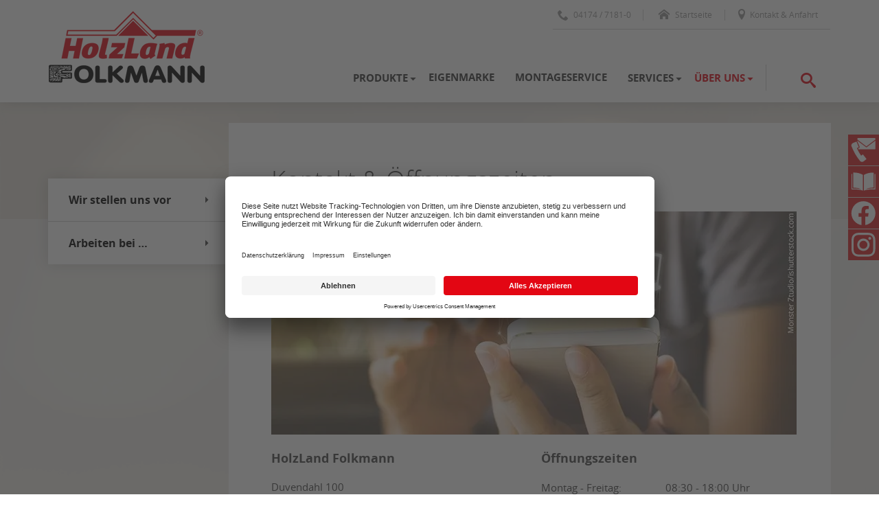

--- FILE ---
content_type: text/html; charset=utf-8
request_url: https://www.folkmann.de/ueber-uns/kontakt-anfahrt.html
body_size: 11019
content:
<!DOCTYPE html> <html xmlns="http://www.w3.org/1999/xhtml" xml:lang="de" lang="de"> <head> <meta charset="utf-8"> <!-- This website is powered by TYPO3 - inspiring people to share! TYPO3 is a free open source Content Management Framework initially created by Kasper Skaarhoj and licensed under GNU/GPL. TYPO3 is copyright 1998-2026 of Kasper Skaarhoj. Extensions are copyright of their respective owners. Information and contribution at https://typo3.org/ --> <link rel="icon" href="/fileadmin/user_upload/favicon.ico" type="image/vnd.microsoft.icon"> <title>Kontakt &amp; Anfahrt</title> <meta name="generator" content="TYPO3 CMS">
<meta name="viewport" content="width=device-width, initial-scale=1.0, height=device-height">
<meta name="twitter:card" content="summary">  <link rel="stylesheet" href="/_assets/c5bb789145f17371cca9ba56aa8a3fea/Css/provenexpert.css?1742376788" media="all">
<link rel="stylesheet" href="/_assets/971e8caba2513b8701f4702280d46fc7/Css/bundle.min.css?1764858596" media="all">
<link rel="stylesheet" href="/_assets/971e8caba2513b8701f4702280d46fc7/Css/main.min.css?1764858596" media="all">
<link rel="stylesheet" href="/_assets/8a9c9ad5ec273e16a34d1ff6a0d6f983/Css/revolution_slider.css?1712665550" media="all">
<link rel="stylesheet" href="/_assets/36272aa9598ebddf964c1ea96a4a1db2/Stylesheets/reset.css?1764860505" media="all">
<link rel="stylesheet" href="/_assets/36272aa9598ebddf964c1ea96a4a1db2/Stylesheets/main.css?1764860505" media="all">
<link rel="stylesheet" href="/_assets/36272aa9598ebddf964c1ea96a4a1db2/Stylesheets/all.css?1764860505" media="all">
<link rel="stylesheet" href="/_assets/36272aa9598ebddf964c1ea96a4a1db2/Stylesheets/ce.css?1764860505" media="all">
<link rel="stylesheet" href="/_assets/36272aa9598ebddf964c1ea96a4a1db2/Stylesheets/ext.css?1764860505" media="all">
<link rel="stylesheet" href="/_assets/36272aa9598ebddf964c1ea96a4a1db2/Stylesheets/font-awesome.css?1764860505" media="all">
<link rel="stylesheet" href="/_assets/36272aa9598ebddf964c1ea96a4a1db2/Stylesheets/global.css?1764860505" media="all">
<link rel="stylesheet" href="/_assets/36272aa9598ebddf964c1ea96a4a1db2/Stylesheets/grid.css?1764860505" media="all">
<link rel="stylesheet" href="/_assets/36272aa9598ebddf964c1ea96a4a1db2/Stylesheets/icomoon.css?1764860505" media="all">
<link rel="stylesheet" href="/_assets/36272aa9598ebddf964c1ea96a4a1db2/Stylesheets/typography.css?1764860505" media="all">
<link rel="stylesheet" href="/_assets/36272aa9598ebddf964c1ea96a4a1db2/Stylesheets/plugin/jquery.fancybox.css?1764860505" media="all">
<link rel="stylesheet" href="/_assets/36272aa9598ebddf964c1ea96a4a1db2/Stylesheets/plugin/jquery.fancybox-thumbs.css?1764860505" media="all">
<link rel="stylesheet" href="/_assets/36272aa9598ebddf964c1ea96a4a1db2/Stylesheets/plugin/news.css?1764860505" media="all">
<link rel="stylesheet" href="/_assets/36272aa9598ebddf964c1ea96a4a1db2/Stylesheets/plugin/documents.css?1764860505" media="all">
<link rel="stylesheet" href="/_assets/36272aa9598ebddf964c1ea96a4a1db2/Stylesheets/basictable.css?1764860505" media="all">
<link rel="stylesheet" href="/_assets/36272aa9598ebddf964c1ea96a4a1db2/Stylesheets/additional.css?1764860505" media="all">
<link rel="stylesheet" href="/_assets/36272aa9598ebddf964c1ea96a4a1db2/Stylesheets/hlzwidgets.css?1764860505" media="all">
<link rel="stylesheet" href="/_assets/36272aa9598ebddf964c1ea96a4a1db2/Stylesheets/responsive-header.css?1764860505" media="all">
<link rel="stylesheet" href="/_assets/36272aa9598ebddf964c1ea96a4a1db2/Stylesheets/responsive-content.css?1764860505" media="all">
<link rel="stylesheet" href="/_assets/36272aa9598ebddf964c1ea96a4a1db2/Stylesheets/responsive-footer.css?1764860505" media="all">
<link rel="stylesheet" href="/_assets/36272aa9598ebddf964c1ea96a4a1db2/Stylesheets/plugin/slick.css?1764860505" media="all">
<link rel="stylesheet" href="/_assets/36272aa9598ebddf964c1ea96a4a1db2/Stylesheets/plugin/slick-theme.css?1764860505" media="all">
<link rel="stylesheet" href="/_assets/15068e5c34eb20a06db07898f99bedda/Stylesheets/Folkmann/theme-red_folkmann.min.css?1765462327" media="all">
<link rel="stylesheet" href="/_assets/36272aa9598ebddf964c1ea96a4a1db2/Stylesheets/print.css?1764860505" media="print">
<link rel="stylesheet" href="/_assets/d9ca45eba0d5dbedb7cef32f16a8bc6b/Css/shariff.custom.css?1739569745" media="all">
     <base href="https://www.folkmann.de/" /><script id="usercentrics-cmp" src="https://app.usercentrics.eu/browser-ui/latest/loader.js" data-settings-id="MCK9_eWAu" async></script><script type="application/javascript" src="https://privacy-proxy.usercentrics.eu/latest/uc-block.bundle.js"></script><script>
    uc.deactivateBlocking([
        'HyEX5Nidi-m', /* vimeo */
    ]);
</script><!-- Google Tag Manager --><script>(function(w,d,s,l,i){w[l]=w[l]||[];w[l].push({'gtm.start':
    new Date().getTime(),event:'gtm.js'});var f=d.getElementsByTagName(s)[0],
    j=d.createElement(s),dl=l!='dataLayer'?'&l='+l:'';j.async=true;j.src=
    'https://www.googletagmanager.com/gtm.js?id='+i+dl;f.parentNode.insertBefore(j,f);
})(window,document,'script','dataLayer','GTM-N3WQWTN');</script><!-- End Google Tag Manager -->
<link rel="canonical" href="https://www.folkmann.de/ueber-uns/kontakt-anfahrt.html"/>
 </head> <body> <a href="/ueber-uns/kontakt-anfahrt.html#go-to-content" target="_self" class="sr-only button skip-navi">Zum Seiteninhalt springen</a> <div id="website-wrapper" style="background: url('fileadmin/user_upload/classic-background.png');"> <div id="website" class="js-off"> <div class="overlay"></div> <div class="header pos-r"> <header> <div class="wrapper"> <div class="header-inner pos-r"> <div class="header-meta"> <div class="header-meta-top"> <ul class="meta-menu a-r pos-a"><li class="first"><a href="tel:04174/7181-0" class="create-link js-phone-link" data-phone="04174 / 7181-0" title="Telefonisch erreichbar unter 04174 / 7181-0"><span class="icon icon-phone2"></span>04174 / 7181-0</a></li><li class="second"><a href="/" title="Zur Startseite"><span class="icon icon-home2"></span>Startseite</a></li><li class="third"><a href="/ueber-uns/kontakt-anfahrt.html" title="Kontakt &amp; Anfahrt"><span class="icon icon-location"></span>Kontakt & Anfahrt</a></li></ul> </div> </div> <div class="header-content g"> <div class="logo"> <a href="/"><img src="/fileadmin/user_upload/Partner_Folkmann/00_Pool/Logo_Folkmann.png" width="300" height="105" alt="HolzLand Folkmann" title="HolzLand Folkmann" ></a> </div> <div class="main-menu-wrapper"> <nav> <ul class="main-menu"><li class="first" data-submenu="5852"><button class="c-p">Produkte</button><i class="icon icon-arrow-down5"></i></li><li><a href="/eigenmarke.html" title="Eigenmarke">Eigenmarke</a></li><li><a href="/montageservice.html" title="Montageservice">Montageservice</a></li><li data-submenu="5847"><button class="c-p">Services</button><i class="icon icon-arrow-down5"></i></li><li class="last active" data-submenu="5837"><button class="c-p">Über uns</button><i class="icon icon-arrow-down5"></i></li></ul> <span aria-label="Suche öffnen / schließen" data-submenu="search" class="search"> <button class="search-button"><span class="icon icon-search3"></span></button> <button class="close-button hide"><span class="icon icon-cross3"></span></button> </span> </nav> </div> <div class="wb-responsive-menu-wrapper"> <button aria-label="Mobile Navigation öffen / schließen" class="wb-button menu"></button> </div> </div> </div> </div> </header> <div class="submenu-wrapper g pos-r"> <div class="submenu-outer pos-a"><div class="submenu-inner submenu-5852"><ul class="level-2"><li class="first"><span class="title">Wohnen</span><ul class="level-3"><li class="first"><a href="/produkte/bodenbelaege.html" title="Bodenbeläge"><span class="title">Bodenbeläge</span></a></li><li><a href="/produkte/paneele.html" title="Paneele"><span class="title">Paneele</span></a></li><li><a href="/produkte/tueren.html" title="Türen"><span class="title">Türen</span></a></li><li class="last"><a href="/produkte/moebel-nach-mass.html" title="Möbel nach Maß"><span class="title">Möbel nach Maß</span></a></li></ul></li><li><span class="title">Garten</span><ul class="level-3"><li class="first"><a href="/produkte/wpc-dielen.html" title="WPC Dielen"><span class="title">WPC Dielen</span></a></li><li><a href="/produkte/holzterrassen.html" title="Holzterrassen"><span class="title">Holzterrassen</span></a></li><li><a href="/produkte/terrassendaecher.html" title="Terrassendächer"><span class="title">Terrassendächer</span></a></li><li><a href="/produkte/sichtschutz.html" title="Sichtschutz"><span class="title">Sichtschutz</span></a></li><li><a href="/produkte/kinderspielgeraete.html" title="Kinderspielgeräte"><span class="title">Kinderspielgeräte</span></a></li><li><a href="/produkte/gartenhaeuser-pavillons.html" title="Gartenhäuser / Pavillons"><span class="title">Gartenhäuser / Pavillons</span></a></li><li><a href="/produkte/carports-hamburg.html" title="Carports"><span class="title">Carports</span></a></li><li><a href="/produkte/konstruktionsholz.html" title="Konstruktionsholz"><span class="title">Konstruktionsholz</span></a></li><li class="last"><a href="/produkte/holzlasur.html" title="Holzlasur"><span class="title">Holzlasur</span></a></li></ul></li><li class="last"><span class="title">Bauen</span><ul class="level-3"><li class="first"><a href="/produkte/holzwerkstoffe.html" title="Holzwerkstoffe"><span class="title">Holzwerkstoffe</span></a></li><li><a href="/produkte/holzbau.html" title="Holzbau"><span class="title">Holzbau</span></a></li><li class="last"><a href="/produkte/fassaden.html" title="Fassaden"><span class="title">Fassaden</span></a></li></ul></li></ul></div></div><div class="submenu-outer pos-a"><div class="submenu-inner submenu-5847"><ul class="level-2"><li class="first"><span class="title">Unser Service für Sie</span><ul class="level-3"><li class="first"><a href="/services/holzzuschnitt.html" title="Holzzuschnitt"><span class="title">Holzzuschnitt</span></a></li><li><a href="/services/serviceangebot.html" title="Serviceangebot"><span class="title">Serviceangebot</span></a></li><li class="last"><a href="/services/lieferservice.html" title="Lieferservice"><span class="title">Lieferservice</span></a></li></ul></li><li class="last"><span class="title">Entdecken & Planen</span><ul class="level-3"><li class="first"><a href="/services/virtuelle-kataloge.html" title="Virtuelle Kataloge"><span class="title">Virtuelle Kataloge</span></a></li><li class="last"><a href="/services/konfiguratoren.html" title="Konfiguratoren"><span class="title">Konfiguratoren</span></a></li></ul></li></ul></div></div><div class="submenu-outer pos-a"><div class="submenu-inner submenu-5837"><ul class="level-2"><li class="first"><span class="title">Wir stellen uns vor</span><ul class="level-3"><li class="first"><a href="/ueber-uns/unternehmen.html" title="Unternehmen"><span class="title">Unternehmen</span></a></li><li class="last"><a href="/ueber-uns/marken-lieferanten.html" title="Marken-Lieferanten"><span class="title">Marken-Lieferanten</span></a></li></ul></li><li class="last"><span class="title">Arbeiten bei …</span><ul class="level-3"><li class="first"><a href="/ueber-uns/karriere/auszubildende.html" title="Auszubildende"><span class="title">Auszubildende</span></a></li><li class="last"><a href="/ueber-uns/stellenangebote.html" title="Stellenangebote"><span class="title">Stellenangebote</span></a></li></ul></li></ul></div></div> <button class="close-menu pos-a"> </button> </div> <div class="submenu-outer pos-r"> <div class="submenu-inner search-item pos-a gray-decorater"> <div class="wrapper"> <form name="searchform" method="post" action="/suche.html?tx_indexedsearch_pi2%5Baction%5D=search&tx_indexedsearch_pi2%5Bcontroller%5D=Search&cHash=2f6b04b0b7361490326c1927dbc8fca3"> <input type="hidden" value="" name="tx_indexedsearch_pi2[search][lang]"/> <div class="search-label"><input type="text" aria-label="Suchbegriff eingeben" class="tx-indexedsearch-searchbox-sword sword keyword" required="true" name="tx_indexedsearch_pi2[search][sword]" data-default-message = "Suchbegriff eingeben" data-handled="0"><label>Suchbegriff eingeben</label></div> <button type="submit" aria-label="Nach Begriff suchen" class="submit" name="tx_indexedsearch_pi2[search][submitButton]"><span class="icon icon-search3"></span></button> </form> </div> </div> </div> </div> <div class="container"> <div class="container-inner g"> <div class="aside-container"> <div class="aside-menu"><ul class="level-1"><li class="first"><div class="root-item"><button class="root-item-title" aria-label="Submenü öffnen / schließen">Wir stellen uns vor</button><span class="icon icon-arrow-right5"></span></div><ul class="level-2"><li class="first"><a href="/ueber-uns/unternehmen.html" title="Unternehmen">Unternehmen</a></li><li class="last"><a href="/ueber-uns/marken-lieferanten.html" title="Marken-Lieferanten">Marken-Lieferanten</a></li></ul></li><li class="last"><div class="root-item"><button class="root-item-title" aria-label="Submenü öffnen / schließen">Arbeiten bei …</button><span class="icon icon-arrow-right5"></span></div><ul class="level-2"><li class="first"><a href="/ueber-uns/karriere/auszubildende.html" title="Auszubildende">Auszubildende</a><ul class="level-3"><li class="first"><a href="https://short.sg/j/49388723" target="_blank" rel="noreferrer" title="Ausbildung Fachkraft für Lagerlogistik (m/w/d)">Ausbildung Fachkraft für Lagerlogistik (m/w/d)</a></li><li class="last"><a href="https://short.sg/j/49389138" target="_blank" rel="noreferrer" title="Ausbildung Kaufmann/-frau Groß- und Außenhandelsmanagement (m/w/d)">Ausbildung Kaufmann/-frau Groß- und Außenhandelsmanagement (m/w/d)</a></li></ul></li><li class="last"><a href="/ueber-uns/stellenangebote.html" title="Stellenangebote">Stellenangebote</a><ul class="level-3"><li class="first"><a href="https://short.sg/j/49382333" target="_blank" rel="noreferrer" title="Monteur Außenbereich (m/w/d)">Monteur Außenbereich (m/w/d)</a></li><li><a href="https://short.sg/j/7678625" target="_blank" rel="noreferrer" title="Fachlagerist / Fachkraft Lagerlogistik (m/w/d)">Fachlagerist / Fachkraft Lagerlogistik (m/w/d)</a></li><li><a href="https://short.sg/j/49529528" target="_blank" rel="noreferrer" title="Verkäufer / Fachberater (m/w/d) im Holzhandel">Verkäufer / Fachberater (m/w/d) im Holzhandel</a></li><li class="last"><a href="https://short.sg/j/49389448" target="_blank" rel="noreferrer" title="Monteur Innenbereich (m/w/d)">Monteur Innenbereich (m/w/d)</a></li></ul></li></ul></li></ul></div> </div> <div class="content-container"> <div class="content-container-inner g" id="go-to-content"> <!--TYPO3SEARCH_begin--><a id="c77195"></a> <h1 class="default">Kontakt &amp; Öffnungszeiten</h1> <a id="c77196"></a> <div class="ce-image ce-center ce-above"> <div class="ce-gallery" data-ce-columns="1" data-ce-images="1"> <div class="ce-outer"> <div class="ce-inner"> <div class="ce-row"> <div class="ce-column"> <div class="ce-media"> <picture> <source srcset="/fileadmin/_processed_/5/5/csm_anfahrt-kontakt-ss-765x325_955145da56.webp" type="image/webp"> <source srcset="https://md1.holzland-online.de/05-ueber-uns/03-wir-freuen-uns-auf-sie/anfahrt-kontakt-ss-765x325.jpg" type="image/jpeg"> <img class="image-embed-item" src="https://md1.holzland-online.de/05-ueber-uns/03-wir-freuen-uns-auf-sie/anfahrt-kontakt-ss-765x325.jpg" width="765" height="325" alt=""/> </picture> </div> </div> </div> </div> </div> </div> </div> <a id="c77193"></a> <div class="g " > <div class="w-50 "> <div class="gc"> <a id="c77192"></a> <div class="ce-textpic ce-right ce-intext"> <div class="ce-bodytext"> <span class="h3">HolzLand Folkmann</span> <p>Duvendahl 100<br> 21435 Stelle</p> <p><span class="phone"><a href="tel:+49417471810">04174 7181-0</a></span></p> <p><span class="fax">04174 7181-10</span></p> <p><a href="#" data-mailto-token="ocknvq,mqpvcmvBhqnmocpp0fg" data-mailto-vector="2" class="mail">kontakt@folkmann.de</a></p> </div> </div> </div> </div> <div class="w-50 "> <div class="gc"> <a id="c77199"></a> <div class="ce-textpic ce-right ce-intext"> <div class="ce-bodytext"> <span class="h3">Öffnungszeiten</span> <table class="contenttable"> <tbody> <tr> <td>Montag - Freitag:</td> <td>08:30 - 18:00 Uhr</td> </tr> <tr> <td>Samstag:</td> <td>09:00 - 13:00 Uhr</td> </tr> </tbody> </table> </div> </div> </div> </div> </div> <a id="c77197"></a> <hr class="ce-div"/> <a id="c77185"></a> <h2 class="default">Besuchen Sie uns in Stelle</h2> <a id="c77186"></a><div class="map-item"> <iframe loading="lazy" allowfullscreen referrerpolicy="no-referrer-when-downgrade" src="https://www.google.com/maps/embed/v1/place?key=AIzaSyDEss7_WWV0p6o83WDvJHuCj7P4WKtqngE&q=HolzLand%20Folkmann,Duvendahl%20100%2C%2021435%20Stelle"> </iframe> </div><a id="c77187"></a> <div class="ce-textpic ce-right ce-intext"> <div class="ce-bodytext"> <p><a href="https://www.google.de/maps/dir//HolzLand+Folkmann+GmbH+Parkett+%26+T%C3%BCren+f%C3%BCr+Winsen+%26+L%C3%BCneburg,+Duvendahl+100,+21435+Stelle/@53.3736857,10.0602436,12z/data=!3m1!5s0x47b1eb47d9271c05:0x664be278878aa968!4m9!4m8!1m0!1m5!1m1!1s0x47b1eb47d7e83589:0xe2c0cd1a08c6bc0a!2m2!1d10.1302836!2d53.3737062!3e0" target="_blank" class="external-link-new-window button" title="Route berechnen und los!" rel="noreferrer">Jetzt Route berechnen </a></p> </div> </div> <a id="c77184"></a> <hr class="ce-div"/> <a id="c77183"></a> <div class="ce-textpic ce-right ce-intext"> <div class="ce-bodytext"> <h2 class="default">Wir freuen uns auf Ihre Nachricht!</h2> <p>Haben Sie eine Frage, ein Problem oder möchten uns einfach nur etwas mitteilen? Dann nutzen Sie unser Kontaktformular. Wir werden uns anschließend mit Ihnen in Verbindung setzen. </p> </div> </div> <div class="gray-frame"> <div id="c77181" class="frame frame-160 frame-type-powermail_pi1 frame-layout-0"> <div class="tx-powermail"><div class="container-fluid"><form data-powermail-validate="data-powermail-validate" enctype="multipart/form-data" method="post" name="field" class="powermail_form powermail_form_199 nolabel  " action="/ueber-uns/kontakt-anfahrt.html?tx_powermail_pi1%5Baction%5D=checkCreate&amp;tx_powermail_pi1%5Bcontroller%5D=Form&amp;cHash=88cdec84dc51045c3b7bba339e922f4c#c77181"><div><input type="hidden" name="tx_powermail_pi1[__referrer][@extension]" value="Powermail" /><input type="hidden" name="tx_powermail_pi1[__referrer][@controller]" value="Form" /><input type="hidden" name="tx_powermail_pi1[__referrer][@action]" value="form" /><input type="hidden" name="tx_powermail_pi1[__referrer][arguments]" value="YTowOnt9bc99015fe2b2a60a6fbac44bb849cb649c0f0ce8" /><input type="hidden" name="tx_powermail_pi1[__referrer][@request]" value="{&quot;@extension&quot;:&quot;Powermail&quot;,&quot;@controller&quot;:&quot;Form&quot;,&quot;@action&quot;:&quot;form&quot;}2e0be3bc27c8b4debda958f0b19279cce0285c6a" /><input type="hidden" name="tx_powermail_pi1[__trustedProperties]" value="{&quot;field&quot;:{&quot;anrede&quot;:1,&quot;ihrvorname&quot;:1,&quot;name&quot;:1,&quot;strae&quot;:1,&quot;nr&quot;:1,&quot;plzort&quot;:1,&quot;stadt&quot;:1,&quot;e_mail&quot;:1,&quot;telefonnummer&quot;:1,&quot;selectfield&quot;:1,&quot;bemerkungen&quot;:1,&quot;zustimmungdsgvo&quot;:1,&quot;__hp&quot;:1},&quot;mail&quot;:{&quot;form&quot;:1}}ac40aa74cb9522febe5a99b26b63a9a8baa91c77" /></div><div class="powermail_fieldset powermail_fieldset_216 nolabel"><div class="powermail_fieldwrap powermail_fieldwrap_html powermail_fieldwrap_marker  "><div class="powermail_field "><small>Die mit Sternchen (*) versehenen Felder sind Pflichtfelder.</small><p></p></div></div><div
    class="powermail_fieldwrap powermail_fieldwrap_radio powermail_fieldwrap_anrede  "><div class="powermail_field powermail_radio_new"><div
                class="radio_option "><label for="powermail_field_anrede_1" class="powermail_label" title="">
                    Frau
                </label><input data-powermail-errors-container=".powermail_field_error_container_anrede" data-powermail-class-handler=".powermail_fieldwrap_anrede &gt; div &gt; div" class="powermail_radio" id="powermail_field_anrede_1" type="radio" name="tx_powermail_pi1[field][anrede]" value="Frau" /></div><div
                class="radio_option "><label for="powermail_field_anrede_2" class="powermail_label" title="">
                    Herr
                </label><input class="powermail_radio" id="powermail_field_anrede_2" type="radio" name="tx_powermail_pi1[field][anrede]" value="Herr" /></div><div class="powermail_field_error_container powermail_field_error_container_anrede"></div></div></div><div class="powermail_fieldwrap powermail_fieldwrap_input powermail_fieldwrap_ihrvorname layout1 "><label for="powermail_field_ihrvorname" class="powermail_label" title="">
    Ihr Vorname
</label><div class="powermail_field"><input class="powermail_input  " id="powermail_field_ihrvorname" type="text" name="tx_powermail_pi1[field][ihrvorname]" value="" /></div></div><div class="powermail_fieldwrap powermail_fieldwrap_input powermail_fieldwrap_name layout1 "><label for="powermail_field_name" class="powermail_label" title="">
    Ihr Name
</label><div class="powermail_field"><input class="powermail_input  " id="powermail_field_name" type="text" name="tx_powermail_pi1[field][name]" value="" /></div></div><div class="powermail_fieldwrap powermail_fieldwrap_input powermail_fieldwrap_strae layout2 "><label for="powermail_field_strae" class="powermail_label" title="">
    Straße
</label><div class="powermail_field"><input class="powermail_input  " id="powermail_field_strae" type="text" name="tx_powermail_pi1[field][strae]" value="" /></div></div><div class="powermail_fieldwrap powermail_fieldwrap_input powermail_fieldwrap_nr layout3 "><label for="powermail_field_nr" class="powermail_label" title="">
    Nr.
</label><div class="powermail_field"><input class="powermail_input  " id="powermail_field_nr" type="text" name="tx_powermail_pi1[field][nr]" value="" /></div></div><div class="powermail_fieldwrap powermail_fieldwrap_input powermail_fieldwrap_plzort layout3 "><label for="powermail_field_plzort" class="powermail_label" title="">
    PLZ
</label><div class="powermail_field"><input class="powermail_input  " id="powermail_field_plzort" type="text" name="tx_powermail_pi1[field][plzort]" value="" /></div></div><div class="powermail_fieldwrap powermail_fieldwrap_input powermail_fieldwrap_stadt layout2 "><label for="powermail_field_stadt" class="powermail_label" title="">
    Stadt
</label><div class="powermail_field"><input class="powermail_input  " id="powermail_field_stadt" type="text" name="tx_powermail_pi1[field][stadt]" value="" /></div></div><div class="powermail_fieldwrap powermail_fieldwrap_input powermail_fieldwrap_e_mail  "><label for="powermail_field_e_mail" class="powermail_label" title="">
    E-Mail<span class="mandatory">*</span></label><div class="powermail_field"><input data-powermail-required="true" aria-required="true" data-powermail-required-message="Bitte angeben" data-powermail-type="email" data-powermail-error-message="Bitte geben Sie eine gültige E-Mail-Adresse an" class="powermail_input  " id="powermail_field_e_mail" type="text" name="tx_powermail_pi1[field][e_mail]" value="" /></div></div><div class="powermail_fieldwrap powermail_fieldwrap_input powermail_fieldwrap_telefonnummer  "><label for="powermail_field_telefonnummer" class="powermail_label" title="">
    Telefonnummer
</label><div class="powermail_field"><input class="powermail_input  " id="powermail_field_telefonnummer" type="text" name="tx_powermail_pi1[field][telefonnummer]" value="" /></div></div><div class="powermail_fieldwrap powermail_fieldwrap_select powermail_fieldwrap_selectfield nolabel "><label for="powermail_field_selectfield" class="powermail_label" title="">
    Betreff
</label><div class="powermail_field"><select class="powermail_select  " id="powermail_field_selectfield" name="tx_powermail_pi1[field][selectfield]"><option value="Art der Anfrage...">Art der Anfrage...</option><option value="Rückruf">Rückruf</option><option value="Terminvereinbarung">Terminvereinbarung</option><option value="Anfrage">Anfrage</option><option value="Sonstiges">Sonstiges</option></select></div></div><div class="powermail_fieldwrap powermail_fieldwrap_textarea powermail_fieldwrap_bemerkungen nolabel "><label for="powermail_field_bemerkungen" class="powermail_label" title="">
    Ihre Nachricht<span class="mandatory">*</span></label><div class="powermail_field"><textarea data-powermail-required="true" aria-required="true" data-powermail-required-message="Bitte angeben" rows="5" cols="20" class="powermail_textarea  " id="powermail_field_bemerkungen" name="tx_powermail_pi1[field][bemerkungen]"></textarea></div></div><div
    class="powermail_fieldwrap powermail_fieldwrap_check powermail_fieldwrap_zustimmungdsgvo  "><div class="powermail_check_inner"><div class="powermail_field"><div
                    class="checkbox dsgvo "><input type="hidden" name="tx_powermail_pi1[field][zustimmungdsgvo]" value="" /><input data-powermail-required="true" aria-required="true" data-powermail-required-message="Bitte angeben" data-powermail-errors-container=".powermail_field_error_container_zustimmungdsgvo" data-powermail-class-handler=".powermail_fieldwrap_zustimmungdsgvo &gt; div &gt; div" id="powermail_field_zustimmungdsgvo_1" type="checkbox" name="tx_powermail_pi1[field][zustimmungdsgvo]" value="Ich stimme zu, dass meine Angaben aus dem Kontaktformular zur Beantwortung meiner Anfrage erhoben und verarbeitet werden. Die Daten werden nach abgeschlossener Bearbeitung Ihrer Anfrage gelöscht." /><label for="powermail_field_zustimmungdsgvo_1" class="powermail_label"
                           title="">
                        Ich stimme zu, dass meine Angaben aus dem Kontaktformular zur Beantwortung meiner Anfrage erhoben und verarbeitet werden. Die Daten werden nach abgeschlossener Bearbeitung Ihrer Anfrage gelöscht.
                    </label></div><div class="powermail_field_error_container powermail_field_error_container_zustimmungdsgvo"></div></div></div></div><div class="powermail_fieldwrap powermail_fieldwrap_content powermail_fieldwrap_textdsgvo  "><div class="powermail_field "><a id="c77180"></a><div class="ce-textpic ce-right ce-intext"><div class="ce-bodytext"><p>Hinweis: Sie können Ihre Einwilligung jederzeit für die Zukunft per E-Mail an <a href="#" data-mailto-token="ocknvq,mqpvcmvBhqnmocpp0fg" data-mailto-vector="2">kontakt@folkmann.de</a> widerrufen. Detaillierte Informationen zum Umgang mit Nutzerdaten finden Sie in unserer <a href="https://www.folkmann.de/datenschutz.html">Datenschutzerklärung</a>.</p></div></div></div></div><div class="powermail_fieldwrap powermail_fieldwrap_submit powermail_fieldwrap_absenden nolabel "><div class="powermail_field "><input class="powermail_field powermail_submit button f-r" type="submit" value="Abschicken" /></div></div></div><input class="powermail_form_uid" type="hidden" name="tx_powermail_pi1[mail][form]" value="199" /><div style="margin-left: -99999px; position: absolute;"><label for="powermail_hp_199">
			Bitte dieses Feld NICHT ausfüllen!
		</label><input autocomplete="new-powermail-hp" id="powermail_hp_199" type="text" name="tx_powermail_pi1[field][__hp]" value="" /></div></form></div></div>
 </div> </div><!--TYPO3SEARCH_end--> </div> </div> </div> </div> <div class="footer"> <footer> <div class="footer-top"> <div class="footer-row g"> <div class="footer-cell element-0 cell-1"><a id="c77131"></a> <div class="ce-textpic ce-right ce-intext"> <div class="ce-gallery" data-ce-columns="1" data-ce-images="2"> <div class="ce-row"> <div class="ce-column"> <div class="ce-media"> <picture> <source srcset="https://md1.holzland-online.de/12_footer-logos/Logo_WirGehoerenDazu_A4_grau_100x72.webp" type="image/webp"> <source srcset="/fileadmin/_processed_/d/0/csm_Logo_WirGehoerenDazu_A4_grau_100x72_188c684e2d.jpg" type="image/jpeg"> <img class="image-embed-item" src="/fileadmin/_processed_/d/0/csm_Logo_WirGehoerenDazu_A4_grau_100x72_0567297136.png" width="100" height="72" alt=""/> </picture> </div> </div> </div> <div class="ce-row"> <div class="ce-column"> <div class="ce-media"> <picture> <source srcset="/fileadmin/_processed_/c/a/csm_logo1_4693e01d30.webp" type="image/webp"> <source srcset="/fileadmin/_processed_/c/a/csm_logo1_be04fb5853.jpg" type="image/jpeg"> <img class="image-embed-item" title="GD Holz" alt="GD Holz" src="/fileadmin/user_upload/logo1.png" width="125" height="80"/> </picture> </div> </div> </div> </div> <div class="ce-bodytext"> </div> </div> </div><div class="footer-cell element-1 cell-2"><a id="c77129"></a> <div class="ce-textpic ce-right ce-intext"> <div class="ce-bodytext"> <span class="h4">Öffnungszeiten</span> <ul> <li><strong>Mo - Fr:</strong> 08:30 - 18:00 Uhr</li> <li><strong>Sa</strong>: 09:00 - 13:00 Uhr</li> </ul> </div> </div> </div><div class="footer-cell element-2 cell-3"><a id="c77128"></a> <div class="ce-textpic ce-right ce-intext"> <div class="ce-bodytext"> <span class="h4">Service vom Profi</span> <ul> <li>Leistungsangebot</li> <li>Lager/Logistik</li> <li><a href="https://www.folkmann.de/montageservice.html">Montageservice</a></li> <li>Marken-Lieferanten</li> </ul> </div> </div> </div><div class="footer-cell element-3 cell-4"><a id="c77127"></a><div class="tx-dce-pi1"> <div itemscope itemtype="http://schema.org/Organization"> <span itemprop="name" class="headline h4">HolzLand Folkmann</span> <ul itemprop="address" itemscope itemtype="http://schema.org/PostalAddress" class="list"> <li itemprop="streetAddress">Duvendahl 100</li> <li><span itemprop="postalCode">21435</span>&nbsp;<span itemprop="addressLocality">Stelle</span></li> </ul> <ul class="contact-info"> <li itemprop="telephone"><a href="tel://0417471810" target="_self" class="phone">04174 7181-0</a></li> <li itemprop="faxNumber"><span class="fax">04174 7181-10</span></li> <li itemprop="email"><a class="mail" title="Mail an kontakt@folkmann.de" href="#" data-mailto-token="ocknvq,mqpvcmvBhqnmocpp0fg" data-mailto-vector="2">kontakt@folkmann.de</a></li> </ul> </div> </div></div> </div> </div> <div class="footer-bottom gray-decorater"> <div class="wrapper pos-r"> <div class="footer-row"><a id="c77133"></a> <div class="ce-textpic ce-right ce-intext"> <div class="ce-bodytext"> <ul> <li><a href="https://www.folkmann.de/copyright.html" title="Opens internal link in current window">Copyright</a></li> <li><a href="https://www.folkmann.de/datenschutz.html" target="_top" title="Datenschutz">Datenschutz</a></li> <li><a href="https://www.folkmann.de/impressum.html" target="_top">Impressum</a></li> <li><a href="https://www.folkmann.de/sitemap.html" target="_top">Sitemap</a></li> </ul> </div> </div> </div><a href="#top" class="back-to-top pos-a" aria-label="Zurück zum Seitenanfang"><span class="icon icon-arrow-up8"></span></a> </div> </div> </footer> </div> </div> </div> <nav class="foldout-menu-wrapper"><ul id="foldout-menu" class="menu"> <li class="menu-item foldout-icon-contactmail"> <a href="/ueber-uns/kontakt-anfahrt.html" title="Kontakt &amp; Anfahrt">Kontakt &amp; Anfahrt</a> </li> <li class="menu-item foldout-icon-catalog"> <a href="/services/virtuelle-kataloge.html" title="Kataloge &amp; Prospekte">Kataloge &amp; Prospekte</a> </li> <li class="menu-item foldout-icon-facebook"> <a href="https://www.facebook.com/holzfolkmann/?locale=de_DE" target="_blank" rel="noreferrer" title="Folgen Sie uns auf Facebook">Folgen Sie uns auf Facebook</a> </li> <li class="menu-item foldout-icon-instagram"> <a href="https://www.instagram.com/holzlandfolkmann/" target="_blank" rel="noreferrer" title="Folgen Sie uns auf Instagram">Folgen Sie uns auf Instagram</a> </li> </ul></nav> <div class="wb-responsive-wrapper"><div id="wb-overlay"></div><div class="wb-responsive-menu"><div class="wb-responsive-menu-inner"><div class="a-r buton-close-placeholder"><span class="wb-button menu icon icon-cross2"></span></div><div class="wb-responsive-search-type-2"> <form name="searchform" method="post" action="/suche.html?tx_indexedsearch_pi2%5Baction%5D=search&tx_indexedsearch_pi2%5Bcontroller%5D=Search&cHash=2f6b04b0b7361490326c1927dbc8fca3"> <input type="hidden" value="" name="tx_indexedsearch_pi2[search][lang]"/> <input type="text" aria-label="Suchbegriff eingeben" class="tx-indexedsearch-searchbox-sword sword keyword" value="" name="tx_indexedsearch_pi2[search][sword]" data-default-message = "Suchbegriff eingeben" data-handled="0" placeholder = "Suchbegriff eingeben"> <button type="submit" aria-label="Nach Begriff suchen" class="submit" name="tx_indexedsearch_pi2[search][submitButton]"><span class="icon icon-search3"></span></button> </form> </div><ul class="wb-main-menu"><li class="first" data-submenu="5852"><i class="icon icon-arrow-down5"></i><button class="c-p">Produkte</button></li><li data-submenu="5853"><a href="/eigenmarke.html" title="Eigenmarke">Eigenmarke</a></li><li data-submenu="5882"><a href="/montageservice.html" title="Montageservice">Montageservice</a></li><li data-submenu="5847"><i class="icon icon-arrow-down5"></i><button class="c-p">Services</button></li><li class="last" data-submenu="5837"><i class="icon icon-arrow-down5"></i><button class="c-p">Über uns</button></li></ul><div class="wb-submenu-wrapper"><div class="wb-submenu" data-submenu="5852"><div class="wb-submenu-first pos-r"><i class="icon icon-arrow-left5"></i><button class="c-p">Produkte</button></div><ul class="level-2"><li class="has-subpage" data-submenu="5856"><button class="root-item-title" aria-label="Submenü öffnen / schließen">Wohnen</button><ul class="level-3" style="display: block;"><li class="has-subpage" data-submenu="5865"><a href="/produkte/bodenbelaege.html">Bodenbeläge</a><button class="show-sublevel" aria-label="Submenü öffnen / schließen"></button><ul class="level-4"><li data-submenu="5895"><a href="/produkte/bodenbelaege/parkett-hamburg.html">Parkett</a></li><li data-submenu="7360"><a href="/produkte/bodenbelaege/eiche-landhausdielen.html">Eiche Landhausdielen</a></li><li data-submenu="5896"><a href="/produkte/bodenbelaege/massivholzdielen.html">Massivholzdielen</a></li><li data-submenu="5898"><a href="/produkte/bodenbelaege/vinylboeden.html">Vinyl- / Designboden</a></li><li data-submenu="5897"><a href="/produkte/bodenbelaege/kork.html">Kork</a></li><li data-submenu="5899"><a href="/produkte/bodenbelaege/laminat.html">Laminat</a></li></ul></li><li data-submenu="5866"><a href="/produkte/paneele.html">Paneele</a></li><li class="has-subpage" data-submenu="5867"><a href="/produkte/tueren.html">Türen</a><button class="show-sublevel" aria-label="Submenü öffnen / schließen"></button><ul class="level-4"><li data-submenu="5900"><a href="/produkte/tueren/innentueren.html">Innentüren</a></li><li data-submenu="5902"><a href="/produkte/tueren/glastueren.html">Glastüren</a></li><li data-submenu="5903"><a href="/produkte/tueren/schiebetueren.html">Schiebetüren</a></li><li data-submenu="5904"><a href="/produkte/tueren/funktionstueren.html">Funktionstüren</a></li><li data-submenu="5906"><a href="/produkte/tueren/masstueren.html">Maßtüren</a></li><li data-submenu="5907"><a href="/produkte/tueren/tuerklinken.html">Türklinken</a></li></ul></li><li data-submenu="5868"><a href="/produkte/moebel-nach-mass.html">Möbel nach Maß</a></li></ul></li><li class="has-subpage" data-submenu="5857"><button class="root-item-title" aria-label="Submenü öffnen / schließen">Garten</button><ul class="level-3" style="display: block;"><li data-submenu="6694"><a href="/produkte/wpc-dielen.html">WPC Dielen</a></li><li data-submenu="6695"><a href="/produkte/holzterrassen.html">Holzterrassen</a></li><li data-submenu="5910"><a href="/produkte/terrassendaecher.html">Terrassendächer</a></li><li class="has-subpage" data-submenu="5870"><a href="/produkte/sichtschutz.html">Sichtschutz</a><button class="show-sublevel" aria-label="Submenü öffnen / schließen"></button><ul class="level-4"><li data-submenu="5911"><a href="/produkte/sichtschutz/sichtschutz-holz.html">Sichtschutz Holz</a></li><li data-submenu="5912"><a href="/produkte/sichtschutz/sichtschutz-wpc.html">Sichtschutz WPC</a></li></ul></li><li data-submenu="5871"><a href="/produkte/kinderspielgeraete.html">Kinderspielgeräte</a></li><li data-submenu="5872"><a href="/produkte/gartenhaeuser-pavillons.html">Gartenhäuser / Pavillons</a></li><li data-submenu="5873"><a href="/produkte/carports-hamburg.html">Carports</a></li><li data-submenu="5875"><a href="/produkte/konstruktionsholz.html">Konstruktionsholz</a></li><li data-submenu="5876"><a href="/produkte/holzlasur.html">Holzlasur</a></li></ul></li><li class="has-subpage" data-submenu="5858"><button class="root-item-title" aria-label="Submenü öffnen / schließen">Bauen</button><ul class="level-3" style="display: block;"><li class="has-subpage" data-submenu="5877"><a href="/produkte/holzwerkstoffe.html">Holzwerkstoffe</a><button class="show-sublevel" aria-label="Submenü öffnen / schließen"></button><ul class="level-4"><li data-submenu="5914"><a href="/produkte/holzwerkstoffe/sperrholz.html">Sperrholz</a></li><li data-submenu="5915"><a href="/produkte/holzwerkstoffe/spanplatten.html">Spanplatten</a></li><li data-submenu="5916"><a href="/produkte/holzwerkstoffe/arbeitsplatten.html">Arbeitsplatten</a></li><li data-submenu="5917"><a href="/produkte/holzwerkstoffe/dekorplatten.html">Dekorplatten</a></li><li data-submenu="5918"><a href="/produkte/holzwerkstoffe/osb-platten.html">OSB-Platten</a></li><li data-submenu="5919"><a href="/produkte/holzwerkstoffe/leimholzplatten.html">Leimholzplatten</a></li></ul></li><li class="has-subpage" data-submenu="5878"><a href="/produkte/holzbau.html">Holzbau</a><button class="show-sublevel" aria-label="Submenü öffnen / schließen"></button><ul class="level-4"><li data-submenu="5920"><a href="/produkte/holzbau/kvh-und-bsh.html">KVH und BSH</a></li><li data-submenu="5921"><a href="/produkte/holzbau/rauspund-glattkantbretter-profilbretter.html">Rauspund / Glattkantbretter / Profilbretter</a></li><li data-submenu="5922"><a href="/produkte/holzbau/kantholz-bohlen-schnittholz.html">Kantholz / Bohlen / Schnittholz</a></li><li data-submenu="5923"><a href="/produkte/holzbau/latten-dachlatten.html">Latten / Dachlatten</a></li></ul></li><li data-submenu="5924"><a href="/produkte/fassaden.html">Fassaden</a></li></ul></li></ul></div><div class="wb-submenu" data-submenu="5853"><a href="/eigenmarke.html">Eigenmarke</a></div><div class="wb-submenu" data-submenu="5882"><a href="/montageservice.html">Montageservice</a></div><div class="wb-submenu" data-submenu="5847"><div class="wb-submenu-first pos-r"><i class="icon icon-arrow-left5"></i><button class="c-p">Services</button></div><ul class="level-2"><li class="has-subpage" data-submenu="5862"><button class="root-item-title" aria-label="Submenü öffnen / schließen">Unser Service für Sie</button><ul class="level-3" style="display: block;"><li data-submenu="5913"><a href="/services/holzzuschnitt.html">Holzzuschnitt</a></li><li data-submenu="5880"><a href="/services/serviceangebot.html">Serviceangebot</a></li><li data-submenu="5883"><a href="/services/lieferservice.html">Lieferservice</a></li></ul></li><li class="has-subpage" data-submenu="5848"><button class="root-item-title" aria-label="Submenü öffnen / schließen">Entdecken & Planen</button><ul class="level-3" style="display: block;"><li data-submenu="5849"><a href="/services/virtuelle-kataloge.html">Virtuelle Kataloge</a></li><li data-submenu="5885"><a href="/services/konfiguratoren.html">Konfiguratoren</a></li></ul></li></ul></div><div class="wb-submenu active" data-submenu="5837"><div class="wb-submenu-first pos-r"><i class="icon icon-arrow-left5"></i><button class="c-p">Über uns</button></div><ul class="level-2"><li class="has-subpage" data-submenu="5864"><button class="root-item-title" aria-label="Submenü öffnen / schließen">Wir stellen uns vor</button><ul class="level-3" style="display: block;"><li data-submenu="5890"><a href="/ueber-uns/unternehmen.html">Unternehmen</a></li><li data-submenu="6699"><a href="/ueber-uns/marken-lieferanten.html">Marken-Lieferanten</a></li></ul></li><li class="has-subpage" data-submenu="5891"><button class="root-item-title" aria-label="Submenü öffnen / schließen">Arbeiten bei …</button><ul class="level-3" style="display: block;"><li class="has-subpage" data-submenu="5894"><a href="/ueber-uns/karriere/auszubildende.html">Auszubildende</a><button class="show-sublevel" aria-label="Submenü öffnen / schließen"></button><ul class="level-4"><li data-submenu="8501"><a href="https://short.sg/j/49388723" target="_blank" rel="noreferrer">Ausbildung Fachkraft für Lagerlogistik (m/w/d)</a></li><li data-submenu="8500"><a href="https://short.sg/j/49389138" target="_blank" rel="noreferrer">Ausbildung Kaufmann/-frau Groß- und Außenhandelsmanagement (m/w/d)</a></li></ul></li><li class="has-subpage" data-submenu="5892"><a href="/ueber-uns/stellenangebote.html">Stellenangebote</a><button class="show-sublevel" aria-label="Submenü öffnen / schließen"></button><ul class="level-4"><li data-submenu="8499"><a href="https://short.sg/j/49382333" target="_blank" rel="noreferrer">Monteur Außenbereich (m/w/d)</a></li><li data-submenu="6722"><a href="https://short.sg/j/7678625" target="_blank" rel="noreferrer">Fachlagerist / Fachkraft Lagerlogistik (m/w/d)</a></li><li data-submenu="6723"><a href="https://short.sg/j/49529528" target="_blank" rel="noreferrer">Verkäufer / Fachberater (m/w/d) im Holzhandel</a></li><li data-submenu="6728"><a href="https://short.sg/j/49389448" target="_blank" rel="noreferrer">Monteur Innenbereich (m/w/d)</a></li></ul></li></ul></li></ul></div></div><nav class="foldout-mobile-wrapper"><ul class="meta-menu highlight"> <li class="menu-item foldout-icon-contactmail"> <a href="/ueber-uns/kontakt-anfahrt.html" title="Kontakt &amp; Anfahrt">Kontakt &amp; Anfahrt</a> </li> <li class="menu-item foldout-icon-catalog"> <a href="/services/virtuelle-kataloge.html" title="Kataloge &amp; Prospekte">Kataloge &amp; Prospekte</a> </li> <li class="menu-item foldout-icon-facebook"> <a href="https://www.facebook.com/holzfolkmann/?locale=de_DE" target="_blank" rel="noreferrer" title="Folgen Sie uns auf Facebook">Folgen Sie uns auf Facebook</a> </li> <li class="menu-item foldout-icon-instagram"> <a href="https://www.instagram.com/holzlandfolkmann/" target="_blank" rel="noreferrer" title="Folgen Sie uns auf Instagram">Folgen Sie uns auf Instagram</a> </li> </ul><ul class="meta-menu"> <li class="contact"> <a href="tel://0417471810" class="create-link js-phone-link" data-phone="04174 / 7181-0"><span class="icon icon-phone2"></span><span>04174 / 7181-0</span></a> </li> <li class="contrast"> <button data-contrast-switch data-css="/_assets/36272aa9598ebddf964c1ea96a4a1db2/Stylesheets/a11y.min.css" aria-label="Kontrast erhöhen" title="Kontraste der Seite erhöhen"> Kontrastmodus </button> </li> <li class="map"> <a href="/ueber-uns/kontakt-anfahrt.html" title="Kontakt &amp; Anfahrt"><span class="icon icon-bubbles2"></span><span>Kontakt & Anfahrt</span></a> </li> </ul></nav></div></div></div> 
<script src="/typo3temp/assets/compressed/merged-06d09524d9c4191cc97ba2f771defdd4.js?1765463815"></script>

<script src="/typo3temp/assets/compressed/merged-6d53672bd3f2edf9ab34d0798068fca4.js?1765463839"></script>
 
<script src="/typo3temp/assets/compressed/merged-c04e126f0d7d0e6373ea407aaa799e93.js?1765463815"></script>
<script src="/typo3temp/assets/compressed/merged-6cb875461aab5ab917b6eba20b6af7a5.js?1765463815"></script>
<script async="async" src="/typo3temp/assets/js/59cb7c5e3fccb968fb36c2e97ef8bf95.js?1765463836"></script> 
  </body> </html>

--- FILE ---
content_type: text/css; charset=utf-8
request_url: https://www.folkmann.de/_assets/c5bb789145f17371cca9ba56aa8a3fea/Css/provenexpert.css?1742376788
body_size: 31
content:
/* Bewertungswidget */
#website-wrapper #website #pewl p {
    margin-bottom: 0;
    line-height: 1.1;
}
#website-wrapper #website .pewl .pew-content.pew-not-s>.pew-middle .pew-middle p.pew-2 {
    font-size: 16px;
}
#website-wrapper #website .pewl .pew-content.pew-not-s>.pew-middle .pew-middle p.pew-1,
#website-wrapper #website .pewl .pew-content.pew-not-s>.pew-middle .pew-middle p.pew-2 {
    color: #c8b274;
}
#website-wrapper #website .pewl .pew-content.pew-not-s>.pew-middle .pew-left p.pew-3 {
    font-size: 20px;
    font-family: titillium_bdbold,Helvetica,Arial,sans-serif;
}
#website-wrapper #website .pewl .pew-content.pew-not-s>.pew-middle .pew-left p {
    margin: 5px 0 10px;
}
#website-wrapper #website .pewl .pew-content.pew-not-s>.pew-middle .pew-left p.pew-1 {
    color: #c8b274;
    font-size: 14px;
    font-family: titilliumbold,Helvetica,Arial,sans-serif;
}
.tx-at-hlz-affiliate .hlz-affiliate-widget-4 {
    display: flex;
    justify-content: center;
    margin-top: 20px;
}
.tx-at-hlz-affiliate .hlz-affiliate-widget-2 {
    margin-top: 40px;
}

--- FILE ---
content_type: text/css; charset=utf-8
request_url: https://www.folkmann.de/_assets/8a9c9ad5ec273e16a34d1ff6a0d6f983/Css/revolution_slider.css?1712665550
body_size: 104
content:
.tx-ns-revolution-slider .tp-parallax-wrap .tp-caption a {
	z-index: 8;
	white-space: nowrap;
	letter-spacing: 1px;
	visibility: inherit;
	transition: none 0s ease 0s;
	text-align: left;
	border: 2px white;
}
.tx-ns-revolution-slider .tp-parallax-wrap .tp-caption a:hover{
	text-decoration: none;
}
.tx-ns-revolution-slider .rev_slider .tp-mask-wrap .tp-caption{
	text-shadow: 3px 2px 7px black;
}
.tx-ns-revolution-slider .rev_slider .tp-mask-wrap .tp-caption.rs-hover-ready {
	border-width: 2px;
	border-color: #fff;
}
.tx-ns-revolution-slider .rev_slider .tp-mask-wrap .tp-caption.rs-hover-ready:hover {
	border-color: thistle;
}
.tp-loader.spinner3 .bounce1, .tp-loader.spinner3 .bounce2, .tp-loader.spinner3 .bounce3 {
	box-shadow: 0 0 20px 0 blanchedalmond;
}
.ares.tparrows:hover {
	background: #ffffff !important;
}

.rev_slider_box {
	color: #fff;
	text-align: center;
}

.rev_slider_box h1 {
	text-shadow: 3px 2px 7px black;
}

.rev_slider_box p { 
    text-shadow: 3px 2px 7px black;
}

.rev_slider_link {
	display: inline-block;
	border: 2px solid #fff;
    padding: 13px 35px;
}

--- FILE ---
content_type: text/css; charset=utf-8
request_url: https://www.folkmann.de/_assets/36272aa9598ebddf964c1ea96a4a1db2/Stylesheets/reset.css?1764860505
body_size: 437
content:
/*	Yahoo! CSS Reset (YUI 3)
	http://developer.yahoo.com/yui/license.html
	version: 3.2.0
*/
html		   { color: #000; background: #fff; }
article,
aside,
blockquote,
body,
code,
dd,
details,
div,
dl,
dt,
fieldset,
figcaption,
figure,
footer,
form,
h1,.h1,
h2,.h2,
h3,.h3,
h4,.h4,
h5,.h5,
h6,.h6,
header,
hgroup,
hr,
input,
legend,
li,
menu,
nav,
ol,
p,
pre,
section,
td,
textarea,
th,
ul					{ margin: 0; padding: 0; }
a:active,
input	 			{ outline: none; }
abbr,
acronym				{ border: 0; font-variant: normal; }
address,
button 				{ border: 0; background: transparent; cursor: pointer; margin: 0; padding: 0; overflow: visible; width: auto; }
button,
caption,
caption,
cite,
code,
dfn,
fieldset,
h1,
h2,
h3,
h4,
h5,
.h1,
.h2,
.h3,
.h4,
.h5					{ font-size: 100%; font-weight: normal; }
img					{ border: 0;}
input,
input,
legend		 		{ color: #000 }
header li,
footer li,
.header li,
.footer li,
.bct li,
aside li,				
.bread-crumb li		{ list-style: none; }
select		 		{ *font-size: 100%; vertical-align: middle; }
select		 		{ font-family: inherit; font-size: inherit; font-weight: inherit; }
sub					{ vertical-align: text-bottom; }
sup					{ vertical-align: text-top; }
table				{ border-collapse: collapse; border-spacing: 0; }
textarea,
th					{ font-style: normal; font-weight: normal; }
th					{ text-align: left; }

/* HTML5 block level elements
--------------------------------------- */
article,
aside,
details,
figcaption,
figure,
footer,
header,
hgroup,
menu,
nav,
section				{ display: block; }

/* Mozila button reset
--------------------------------------- */
.bu::-moz-focus-inner,
button::-moz-focus-inner,
input::-moz-focus-inner { padding: 0; border: none; }

--- FILE ---
content_type: text/css; charset=utf-8
request_url: https://www.folkmann.de/_assets/36272aa9598ebddf964c1ea96a4a1db2/Stylesheets/plugin/documents.css?1764860505
body_size: 177
content:
/* Documents extension */
#website .documents .page-navigation {
	border-top: 0px;
}
#website .document-item {
	list-style: none;
	background: #f1f1f1;
	padding: 29px 26px 26px;
	margin: 0;
	position: relative;
	display: flex;
}
#website .document-item .document-preview {
	margin-right: 26px;
}
#website .document-item  .document-content span {
	display: block;
}
#website .document-item  .document-content .button-download {
	margin-top: 10px;
	display: inline-block;
}

#website .document-item  .document-content .document-name{
	line-height: 24px;
	margin-bottom: 5px;
	font-family: "open_sansbold";
}
#website .view-online {
	color: #e30613 !important;
}
#website .kettensymbol:before,
#website .view-online:before {
	content: "\ec99";
	font-family: 'IcoMoon-Ultimate' !important;
	speak: none;
	font-style: normal;
	font-weight: normal;
	font-variant: normal;
	text-transform: none;
	line-height: 1;
	letter-spacing: 0;
	-webkit-font-feature-settings: "liga";
	-moz-font-feature-settings: "liga=1";
	-moz-font-feature-settings: "liga";
	-ms-font-feature-settings: "liga" 1;
	-o-font-feature-settings: "liga";
	font-feature-settings: "liga";
	-webkit-font-smoothing: antialiased;
	-moz-osx-font-smoothing: grayscale;
	font-size: 15px;
	margin-right: 14px;
}

--- FILE ---
content_type: text/css; charset=utf-8
request_url: https://www.folkmann.de/_assets/36272aa9598ebddf964c1ea96a4a1db2/Stylesheets/hlzwidgets.css?1764860505
body_size: 848
content:
.hlz-widget {
    margin-bottom: 20px;
    position: relative;
}
.hlz-widget-load .hlz-widget {
    display: none;
}
.hlz-widget-load {
    width: 100%;
    height: 200px;
    background: rgba(255,255,255,1) url(../Images/loader.gif) center center no-repeat;
    opacity: 0.7;
    position: relative;
}
.hlz-widget-load:after{
    content: "Produkte werden geladen ...";
    position: absolute;
    top: 150px;
    text-align: center;
    display: block;
    width: 100%
}
.hlz-widget {
    font-size: 15px;
    line-height: 24px;
}
.hlz-widget .hlz-widget-products {
    display: flex;
}
.hlz-widget.hlz-widget-grid .hlz-widget-products{
    justify-content: space-between;
}
.hlz-widget .hlz-product {
    overflow: hidden;
    border: 1px solid #cfcfcf;
    padding: 9px;
}
.hlz-widget.hlz-widget-grid .hlz-widget-products .hlz-product{
    margin-right: 9px;
    flex-grow: 1;
    flex-basis: 0;
}
.hlz-widget .hlz-product:hover {
    -webkit-box-shadow: 0 0 1.2rem 0 rgba(0,0,0,.175);
    box-shadow: 0 0 1.2rem 0 rgba(0,0,0,.175);
    -webkit-transition: hover 400ms ease-out 0s;
    border-color: #dedede;
}
.hlz-widget .hlz-product-box {
    height: 100%;
    position: relative;
}
.hlz-widget .hlz-product-box .hlz-widget-link {
    position: absolute;
    display: block;
    width: 100%;
    bottom: 0;
}
.hlz-widget .hlz-product .hlz-product--name {
    font-weight: bold;
    line-height: 21px;
    margin: 8px 0;
    font-size: 14px;
    height: 64px;
    overflow: hidden;
}

.hlz-widget .hlz-product .hlz-product--subtitle {
    font-size: 13px;
    line-height: 18px;
    min-height: 54px;
}
.hlz-widget .hlz-product .hlz-product--image img {
    display: block;
    max-width: 100%;
    height: auto;
}
.hlz-widget.hlz-widget-grid .hlz-widget-products .hlz-product .hlz-product--image img {
    width: 100%;
}
.hlz-widget .hlz-product .hlz-product-prices {
    position: relative;
    padding: 32px 0 52px;
}
.hlz-widget .hlz-product .hlz-product-prices .hlz-product--uvp {
    right: 0;
    position: absolute;
    top: 8px;
    font-size: 14px;
}
.hlz-widget .hlz-product .hlz-product-prices .hlz-product--price {
    text-align: right;
    font-weight: 400;
    font-size: 12px;
}
.hlz-widget .hlz-product .hlz-product-prices .hlz-product--price span {
    font-size: 20px;
    font-weight: bold;
}
.hlz-widget .hlz-product .hlz-product-prices .hlz-product--base {
    text-align: right;
    font-size: 12px;
}

.hlz-widget .hlz-product .hlz-widget-link a{
    color: #fff !important;
    background: #e30613;
    padding: 5px;
    display: block;
    text-align: center;
}
.hlz-widget .hlz-product .hlz-widget-link span {
    display: none;
    width: 20px;
    padding: 3px 10px;
    position: absolute;
    transform: translate(-53px,-8px);
    -ms-transform: translate(-53px,-8px);
    -webkit-transform: translate(-53px,-8px);
    background-color: #e30613;
    border-radius: 44px;
    border: 2px solid #fff;
}
.hlz-widget .hlz-product .hlz-widget-link span:before {
    content: url(../Images/icons/icon_shop_stoerer.svg);
    position: relative;
    top: 5px;
}
.hlz-widget.hlz-widget-carousel .hlz-widget-controls .hlz-widget-controls--prev,
.hlz-widget.hlz-widget-carousel .hlz-widget-controls .hlz-widget-controls--next {
    position: absolute;
    display: block;
    background: rgba(255, 255, 255, 0.75);
    padding: 9px 0 5px 0;
    z-index: 10;
    height: 40px;
}
.hlz-widget.hlz-widget-carousel .hlz-widget-controls .hlz-widget-controls--prev {
    left: 1px;
    top: 120px;
}
.hlz-widget.hlz-widget-carousel .hlz-widget-controls .hlz-widget-controls--next {
    right: 1px;
    top: 120px;
}
.hlz-widget.hlz-widget-carousel .hlz-widget-controls a.disabled {
    opacity: 0.25;
}
.hlz-widget.hlz-widget-carousel .bx-pager.bx-default-pager {
    padding-top: 20px !important;
    text-align: center;
}
.hlz-widget.hlz-widget-carousel .bx-pager-item {
    width: 30px;
    height: 30px;
    display: inline-block;
    overflow: hidden;
}
.hlz-widget.hlz-widget-carousel .bx-pager-item a.bx-pager-link {
    background: transparent url(../Images/keyvisual-pager-item.png) 0 0 no-repeat;
    text-indent: -999px;
    cursor: pointer;
    display: block;
}
.hlz-widget.hlz-widget-carousel .bx-pager-item a.bx-pager-link.active {
    background: transparent url(../Images/keyvisual-pager-active-item.png) 0 0 no-repeat;
}



@media only screen and (min-width: 640px) and (max-width: 980px) {
    .hlz-widget .hlz-product .hlz-widget-link span {
        display: none;
    }
}
@media only screen and (min-width: 320px) and (max-width: 639px) {
    .hlz-widget .hlz-product .hlz-product--name {
        height:auto;
    }
    .hlz-widget .hlz-product .hlz-widget-link span {
        display: inline-block;
    }
    .hlz-widget .hlz-product .hlz-product--image img {
        width: 100%;
    }
    .hlz-widget.hlz-widget-carousel .bx-pager.bx-default-pager {
        display: none;
    }
}
@media only screen and (min-width: 767px) and (max-width: 1024px) {
    .hlz-widget .hlz-product .hlz-widget-link span {
        display: none;
    }
    .hlz-widget .hlz-product .hlz-product--image img {
        width: 100%;
    }
}


--- FILE ---
content_type: text/css; charset=utf-8
request_url: https://www.folkmann.de/_assets/15068e5c34eb20a06db07898f99bedda/Stylesheets/Folkmann/theme-red_folkmann.min.css?1765462327
body_size: 781
content:
*:focus-visible {
  outline-width: 1px;
  outline-offset: 6px;
  outline: 1px solid currentColor;
}

#website .footer .footer-top ul li {
  overflow: visible;
}

#website .header .submenu-wrapper .level-3 li.active > a,
.wb-submenu.active .wb-submenu-first > button {
  color: #e30613 !important;
}

.skip-navi:focus-visible {
  height: auto;
  width: auto;
  padding: 8px 25px !important;
}

.sr-only {
  position: fixed !important;
  overflow: hidden !important;
}

.button {
  outline: 1px solid #464646 !important;
}

#website .aside-container .aside-menu .root-item button.root-item-title {
  border-bottom: 0;
}

.aside-menu .level-1 li {
  display: block;
}

.aside-menu .root-item {
  border-bottom: 1px solid var(--color-light-grey);
}

.aside-menu .root-item a,
.aside-menu .root-item button.root-item-title {
  text-transform: none;
  text-align: left;
  border-bottom: 0;
}

.aside-menu li:last-child .root-item:not(.current) {
  border-bottom: 0;
}

.aside-menu li:last-child .level-2 {
  border-bottom: 0;
}

.aside-menu .level-2 > li {
  margin-bottom: 22px;
}

.aside-menu .level-2 > li a {
  text-transform: none;
  transition: color 0.3s ease-in-out;
  display: inline-block !important;
}

.aside-menu .level-2 > li a:hover,
.aside-menu .level-2 > li a:focus {
  text-decoration: none;
}

.aside-menu .level-3 {
  padding: 1rem 0 0 2rem !important;
}

.aside-menu .level-3 > li > a {
  transition: color 0.3s ease-in-out;
  display: inline-block;
}

.aside-menu .level-3 > li > a:hover,
.aside-menu .level-3 > li > a:focus {
  text-decoration: none;
}

.aside-menu .level-3 > li.active {
  position: relative;
}

.aside-menu .level-3 > li.active::before {
  content: '';
  position: absolute;
  top: 0;
  left: -2rem;
  border-style: solid;
  border-width: 7px 11px;
  border-bottom-color: transparent;
border-left-color: var(--primary-color);
border-right-color: transparent;
    border-top-color: transparent;
}

.aside-menu .level-3 > li.active a {
  color: var(--primary-color) !important;
}

.search-item form {
  display: flex;
  flex-direction: row;
  gap: 20px;
}

.search-label {
  display: flex;
  flex-direction: column-reverse;
}

.search-label label {
  line-height: 1.2em;
  padding: 16px 0;
}

.uc-checkbox {
  display: flex !important;
  flex-direction: row;
  align-items: center;
  gap: 10px;
  margin-top: 15px;
  margin-bottom: 15px;
}

.uc-checkbox h3 {
  margin-bottom: 0 !important;
}

.dsgvo {
  display: flex;
  justify-content: flex-start;
  gap: 10px;
}

input[type="checkbox"] {
  all: unset;
  border: 1px solid var(--secondary-color);
  height: 19px;
  width: 19px;
  aspect-ratio: 1 / 1;
  position: relative;
}

input[type="checkbox"]:checked::after {
  content: "";
  display: inline-block;
  transform: rotate(45deg);
  height: 18px;
  width: 10px;
  position: absolute;
  top: -6px;
  left: 7px;
  border-bottom: 2px solid var(--secondary-color);
  border-right: 2px solid var(--secondary-color);
}

input[type="checkbox"]:focus,
input[type="checkbox"]:focus-visible {
  outline: auto;
  outline-offset: 6px;
}

.powermail_radio_new {
  display: flex;
  flex-wrap: wrap;
  gap: 20px;
  margin-bottom: 15px;
}

.radio_option {
  display: flex;
  flex-direction: row;
  align-items: center;
  gap: 10px;
}

input[type="radio"] {
  all: unset;
  border: 1px solid var(--secondary-color);
  width: 19px;
  height: 19px;
  border-radius: 50%;
  cursor: pointer;
  position: relative;
}

input[type="radio"]:after {
  content: "";
  position: absolute;
  top: 50%;
  left: 50%;
  transform: translate(-50%, -50%);
  display: block;
  height: 13px;
  width: 13px;
  border-radius: 50%;
}

input[type="radio"]:checked:after {
  background-color: var(--secondary-color);
}

input[type="radio"]:focus,
input[type="radio"]:focus-visible {
  outline: auto;
  outline-offset: 6px;
}

.aside-menu .level-3 > li.active::before {
  content: unset;
}


--- FILE ---
content_type: image/svg+xml
request_url: https://www.folkmann.de/_assets/36272aa9598ebddf964c1ea96a4a1db2/Images/Foldout/Icons_Foldout_Icon_Facebook_weiss.svg
body_size: 251
content:
<?xml version="1.0" encoding="utf-8"?>
<!-- Generator: Adobe Illustrator 24.1.2, SVG Export Plug-In . SVG Version: 6.00 Build 0)  -->
<svg version="1.1" id="Ebene_1" xmlns="http://www.w3.org/2000/svg" xmlns:xlink="http://www.w3.org/1999/xlink" x="0px" y="0px"
	 viewBox="0 0 45 45" style="enable-background:new 0 0 45 45;" xml:space="preserve">
<style type="text/css">
	.st0{fill:none;stroke:#464647;stroke-width:2.0257;}
	.st1{fill:#464647;}
	.st2{fill:#FFFFFF;}
	.st3{fill:none;stroke:#414042;stroke-width:2.85;stroke-linecap:round;stroke-linejoin:round;}
	.st4{fill-rule:evenodd;clip-rule:evenodd;fill:#464647;}
	.st5{fill-rule:evenodd;clip-rule:evenodd;fill:#FFFFFF;stroke:#FFFFFF;stroke-width:0.5;stroke-miterlimit:10;}
	.st6{fill-rule:evenodd;clip-rule:evenodd;fill:#FFFFFF;}
</style>
<path class="st2" d="M22.3,5.1c-9.7,0-17.5,7.8-17.5,17.5c0,8.7,6.4,16,14.8,17.3V27.7h-4.4v-5.1h4.4v-3.9c0-4.4,2.6-6.8,6.6-6.8
	c1.9,0,3.9,0.3,3.9,0.3v4.3h-2.2c-2.2,0-2.9,1.3-2.9,2.7v3.3h4.9l-0.8,5.1H25v12.2c8.4-1.3,14.8-8.6,14.8-17.3
	C39.8,12.9,31.9,5.1,22.3,5.1z"/>
</svg>


--- FILE ---
content_type: image/svg+xml
request_url: https://www.folkmann.de/_assets/36272aa9598ebddf964c1ea96a4a1db2/Images/Foldout/Icons_Foldout_Icon_Kataloge_weiss.svg
body_size: 361
content:
<?xml version="1.0" encoding="utf-8"?>
<!-- Generator: Adobe Illustrator 24.1.2, SVG Export Plug-In . SVG Version: 6.00 Build 0)  -->
<svg version="1.1" id="Ebene_1" xmlns="http://www.w3.org/2000/svg" xmlns:xlink="http://www.w3.org/1999/xlink" x="0px" y="0px"
	 viewBox="0 0 45 45" style="enable-background:new 0 0 45 45;" xml:space="preserve">
<style type="text/css">
	.st0{fill:none;stroke:#464647;stroke-width:2.0257;}
	.st1{fill:#464647;}
	.st2{fill:#FFFFFF;}
	.st3{fill:none;stroke:#414042;stroke-width:2.85;stroke-linecap:round;stroke-linejoin:round;}
	.st4{fill-rule:evenodd;clip-rule:evenodd;fill:#464647;}
	.st5{fill-rule:evenodd;clip-rule:evenodd;fill:#FFFFFF;stroke:#FFFFFF;stroke-width:0.5;stroke-miterlimit:10;}
	.st6{fill-rule:evenodd;clip-rule:evenodd;fill:#FFFFFF;}
</style>
<path class="st2" d="M7.4,10v20.8c0,0.4,0.3,0.6,0.6,0.6c4.2,0,7.6,0.6,10.8,2.1c-4.7-1-10.7-0.9-12.7-0.8V11.9
	c0-0.4-0.3-0.6-0.6-0.6c-0.4,0-0.6,0.3-0.6,0.6v21.4c0,0.2,0.1,0.3,0.2,0.5C5.1,33.9,5.3,34,5.4,34c0.1,0,11-0.6,16.2,1.7V12.7
	C17.5,10.4,13.4,9.3,8,9.3C7.6,9.3,7.4,9.6,7.4,10z M39.1,11.3c-0.4,0-0.6,0.3-0.6,0.6v20.7c-2-0.1-8-0.2-12.7,0.8
	c3.2-1.4,6.6-2.1,10.8-2.1c0.4,0,0.6-0.3,0.6-0.6V10c0-0.4-0.3-0.6-0.6-0.6c-5.4,0-9.5,1-13.6,3.4v22.9C28.1,33.4,39,34,39.1,34
	c0.2,0,0.4-0.1,0.5-0.2c0.1-0.1,0.2-0.3,0.2-0.5V11.9C39.8,11.6,39.5,11.3,39.1,11.3z"/>
</svg>


--- FILE ---
content_type: image/svg+xml
request_url: https://www.folkmann.de/_assets/36272aa9598ebddf964c1ea96a4a1db2/Images/Foldout/Icons_Foldout_Icon_Instagram_weiss.svg
body_size: 667
content:
<?xml version="1.0" encoding="utf-8"?>
<!-- Generator: Adobe Illustrator 24.1.2, SVG Export Plug-In . SVG Version: 6.00 Build 0)  -->
<svg version="1.1" id="Ebene_1" xmlns="http://www.w3.org/2000/svg" xmlns:xlink="http://www.w3.org/1999/xlink" x="0px" y="0px"
	 viewBox="0 0 45 45" style="enable-background:new 0 0 45 45;" xml:space="preserve">
<style type="text/css">
	.st0{fill:none;stroke:#464647;stroke-width:2.0257;}
	.st1{fill:#464647;}
	.st2{fill:#FFFFFF;}
	.st3{fill:none;stroke:#414042;stroke-width:2.85;stroke-linecap:round;stroke-linejoin:round;}
	.st4{fill-rule:evenodd;clip-rule:evenodd;fill:#464647;}
	.st5{fill-rule:evenodd;clip-rule:evenodd;fill:#FFFFFF;stroke:#FFFFFF;stroke-width:0.5;stroke-miterlimit:10;}
	.st6{fill-rule:evenodd;clip-rule:evenodd;fill:#FFFFFF;}
</style>
<g>
	<path class="st2" d="M22.3,8.2c4.7,0,5.2,0,7.1,0.1C31,8.3,32,8.6,32.6,8.9c0.8,0.3,1.4,0.7,2,1.3c0.6,0.6,1,1.2,1.3,2
		c0.2,0.6,0.5,1.5,0.6,3.2c0.1,1.8,0.1,2.4,0.1,7.1s0,5.2-0.1,7.1c-0.1,1.7-0.4,2.6-0.6,3.2c-0.3,0.8-0.7,1.4-1.3,2
		c-0.6,0.6-1.2,1-2,1.3c-0.6,0.2-1.5,0.5-3.2,0.6c-1.8,0.1-2.4,0.1-7.1,0.1s-5.2,0-7.1-0.1c-1.7-0.1-2.6-0.4-3.2-0.6
		c-0.8-0.3-1.4-0.7-2-1.3c-0.6-0.6-1-1.2-1.3-2c-0.2-0.6-0.5-1.5-0.6-3.2c-0.1-1.8-0.1-2.4-0.1-7.1s0-5.2,0.1-7.1
		c0.1-1.7,0.4-2.6,0.6-3.2c0.3-0.8,0.7-1.4,1.3-2c0.6-0.6,1.2-1,2-1.3c0.6-0.2,1.5-0.5,3.2-0.6C17,8.2,17.6,8.2,22.3,8.2 M22.3,5
		c-4.7,0-5.3,0-7.2,0.1c-1.9,0.1-3.1,0.4-4.2,0.8c-1.1,0.4-2.1,1-3.1,2c-1,1-1.6,1.9-2,3.1c-0.4,1.1-0.7,2.4-0.8,4.2
		c-0.1,1.9-0.1,2.5-0.1,7.2c0,4.7,0,5.3,0.1,7.2c0.1,1.9,0.4,3.1,0.8,4.2c0.4,1.1,1,2.1,2,3.1c1,1,1.9,1.6,3.1,2
		c1.1,0.4,2.4,0.7,4.2,0.8c1.9,0.1,2.5,0.1,7.2,0.1s5.3,0,7.2-0.1c1.9-0.1,3.1-0.4,4.2-0.8c1.1-0.4,2.1-1,3.1-2c1-1,1.6-1.9,2-3.1
		c0.4-1.1,0.7-2.4,0.8-4.2c0.1-1.9,0.1-2.5,0.1-7.2s0-5.3-0.1-7.2c-0.1-1.9-0.4-3.1-0.8-4.2c-0.4-1.1-1-2.1-2-3.1
		c-1-1-1.9-1.6-3.1-2c-1.1-0.4-2.4-0.7-4.2-0.8C27.6,5,27,5,22.3,5L22.3,5z"/>
	<path class="st2" d="M22.3,13.5c-5,0-9,4-9,9s4,9,9,9s9-4,9-9S27.2,13.5,22.3,13.5z M22.3,28.3c-3.2,0-5.8-2.6-5.8-5.8
		c0-3.2,2.6-5.8,5.8-5.8s5.8,2.6,5.8,5.8C28.1,25.7,25.5,28.3,22.3,28.3z"/>
	<circle class="st2" cx="31.6" cy="13.2" r="2.1"/>
</g>
</svg>
